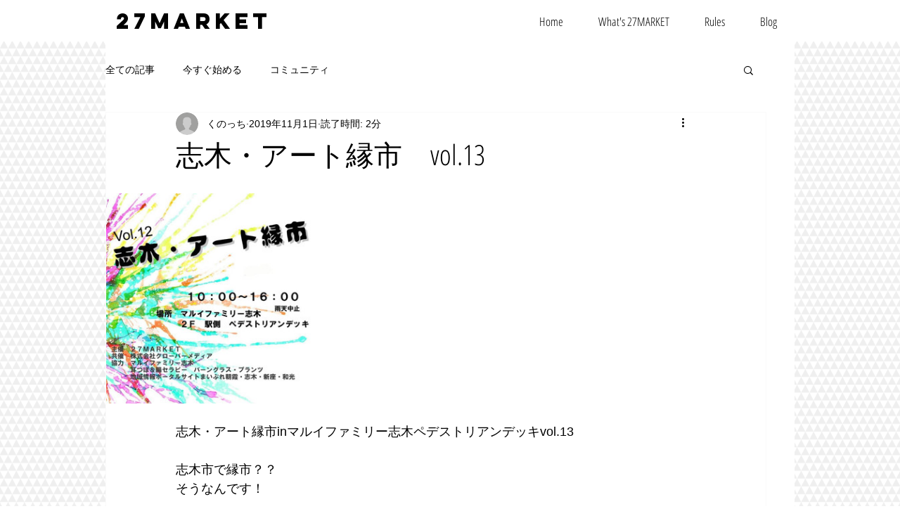

--- FILE ---
content_type: text/css; charset=utf-8
request_url: https://www.27market.jp/_serverless/pro-gallery-css-v4-server/layoutCss?ver=2&id=5f1pk-not-scoped&items=3619_960_960&container=275_938_313_720&options=gallerySizeType:px%7CenableInfiniteScroll:true%7CtitlePlacement:SHOW_ON_HOVER%7CgridStyle:1%7CimageMargin:20%7CgalleryLayout:2%7CisVertical:false%7CnumberOfImagesPerRow:3%7CgallerySizePx:300%7CcubeRatio:1%7CcubeType:fill%7CgalleryThumbnailsAlignment:bottom%7CthumbnailSpacings:0
body_size: -239
content:
#pro-gallery-5f1pk-not-scoped [data-hook="item-container"][data-idx="0"].gallery-item-container{opacity: 1 !important;display: block !important;transition: opacity .2s ease !important;top: 0px !important;left: 0px !important;right: auto !important;height: 299px !important;width: 299px !important;} #pro-gallery-5f1pk-not-scoped [data-hook="item-container"][data-idx="0"] .gallery-item-common-info-outer{height: 100% !important;} #pro-gallery-5f1pk-not-scoped [data-hook="item-container"][data-idx="0"] .gallery-item-common-info{height: 100% !important;width: 100% !important;} #pro-gallery-5f1pk-not-scoped [data-hook="item-container"][data-idx="0"] .gallery-item-wrapper{width: 299px !important;height: 299px !important;margin: 0 !important;} #pro-gallery-5f1pk-not-scoped [data-hook="item-container"][data-idx="0"] .gallery-item-content{width: 299px !important;height: 299px !important;margin: 0px 0px !important;opacity: 1 !important;} #pro-gallery-5f1pk-not-scoped [data-hook="item-container"][data-idx="0"] .gallery-item-hover{width: 299px !important;height: 299px !important;opacity: 1 !important;} #pro-gallery-5f1pk-not-scoped [data-hook="item-container"][data-idx="0"] .item-hover-flex-container{width: 299px !important;height: 299px !important;margin: 0px 0px !important;opacity: 1 !important;} #pro-gallery-5f1pk-not-scoped [data-hook="item-container"][data-idx="0"] .gallery-item-wrapper img{width: 100% !important;height: 100% !important;opacity: 1 !important;} #pro-gallery-5f1pk-not-scoped .pro-gallery-prerender{height:299px !important;}#pro-gallery-5f1pk-not-scoped {height:299px !important; width:938px !important;}#pro-gallery-5f1pk-not-scoped .pro-gallery-margin-container {height:299px !important;}#pro-gallery-5f1pk-not-scoped .pro-gallery {height:299px !important; width:938px !important;}#pro-gallery-5f1pk-not-scoped .pro-gallery-parent-container {height:299px !important; width:958px !important;}